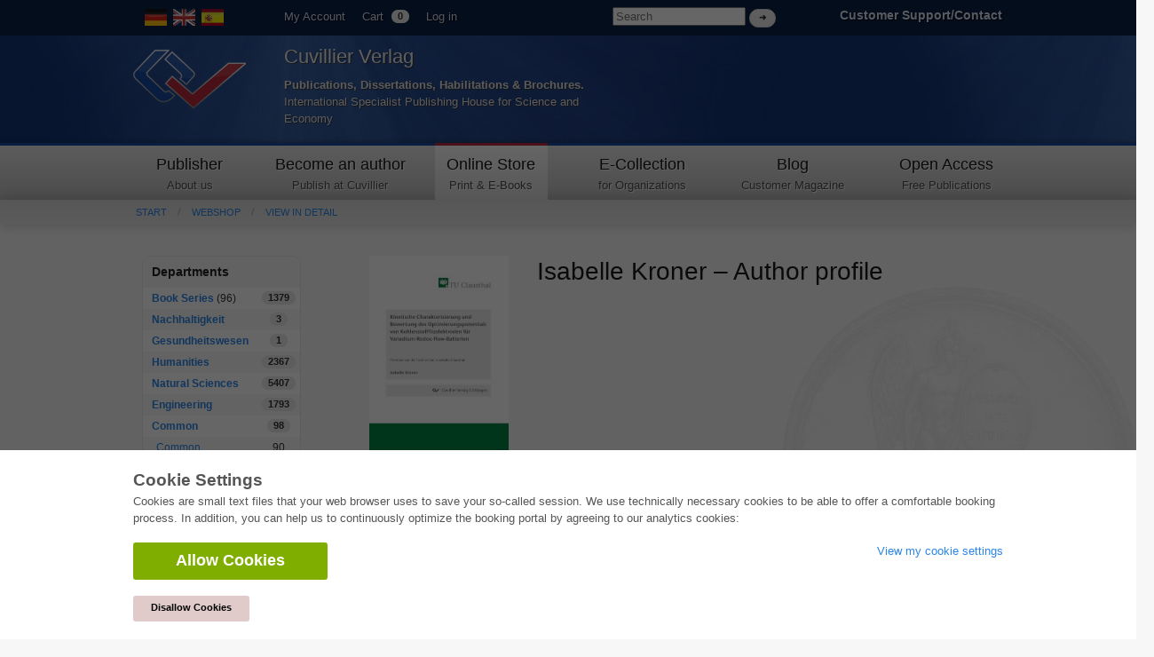

--- FILE ---
content_type: text/html; charset=utf-8
request_url: https://cuvillier.de/en/shop/people/62411-isabelle-kroner
body_size: 5160
content:
<!DOCTYPE html>
<!-- paulirish.com/2008/conditional-stylesheets-vs-css-hacks-answer-neither/ -->
<!--[if lt IE 7 ]> <html class=\"ie6\" lang=\"en\"> <![endif]-->
<!--[if IE 7 ]> <html class=\"ie7\" lang=\"en\"> <![endif]-->
<!--[if IE 8 ]> <html class=\"ie8\" lang=\"en\"> <![endif]-->
<!--[if IE 9 ]> <html class=\"ie9\" lang=\"en\"> <![endif]-->
<!--[if (gt IE 9)|!(IE)]> <!--> <html lang=\"en\"> <![endif]-->
<head>
<meta charset='utf-8'>
<meta content='width=device-width, initial-scale=1.0' name='viewport'>
<meta content='875bc2711eb04feb9fa65b301b6f9142' name='p:domain_verify'>
<meta content='en' http-equiv='content-language'>
<meta content='uTqJlM2k_6rHZgpaVwKiMs_4TTg81usEfpZvTVNuiZA' name='google-site-verification'>
<link href='https://cuvillier.de/de/shop/people/62411-isabelle-kroner' hreflang='de' rel='alternate'>
<link href='https://cuvillier.de/es/shop/people/62411-isabelle-kroner' hreflang='es' rel='alternate'>
<title>Isabelle Kroner – Author profile – Cuvillier Verlag</title>
<link href='https://cuvillier.de/en/shop/people/62411-isabelle-kroner' rel='canonical'>
<link href='/favicon.ico' rel='shortcut icon' type='image/x-icon'>
<link href='/apple-touch-icon.png' rel='apple-touch-icon'>
<link href='/apple-touch-icon-57x57.png' rel='apple-touch-icon' sizes='57x57'>
<link href='/apple-touch-icon-72x72.png' rel='apple-touch-icon' sizes='72x72'>
<link href='/apple-touch-icon-76x76.png' rel='apple-touch-icon' sizes='76x76'>
<link href='/apple-touch-icon-114x114.png' rel='apple-touch-icon' sizes='114x114'>
<link href='/apple-touch-icon-120x120.png' rel='apple-touch-icon' sizes='120x120'>
<link href='/apple-touch-icon-144x144.png' rel='apple-touch-icon' sizes='144x144'>
<link href='/apple-touch-icon-152x152.png' rel='apple-touch-icon' sizes='152x152'>
<link href='/apple-touch-icon-180x180.png' rel='apple-touch-icon' sizes='180x180'>
<link href="/assets/application-af18d542899c1c9d9ad4620c48c9e142.css" media="all" rel="stylesheet" type="text/css" />
<script src="/assets/application-1e301e6b7e53b4a26351b08ac70adc74.js" type="text/javascript"></script>
<meta content="authenticity_token" name="csrf-param" />
<meta content="c9wikK4wCwS7BOsVpq2PfQBSpFtDf0T280fLbsmTKxg=" name="csrf-token" />
</head>
<body class='application' id='shop'>
<script>
   $('body').css({'overflow':'hidden'});
</script>
<div class='cookie-wrapper'>
<div class='element--cookie-banner'>
<div class='element--card'>
<div class='cookie-padding'>
<div class='row'>
<div class='large-12 columns'>
<div class='card--title'>
Cookie Settings
</div>
<p>
Cookies are small text files that your web browser uses to save your so-called session. We use technically necessary cookies to be able to offer a comfortable booking process. In addition, you can help us to continuously optimize the booking portal by agreeing to our analytics cookies:
</p>
<div class='row'>
<div class='large-8 columns'>
<a href="/en/cookies/ga_allow" class="button green large radius" data-method="post" data-remote="true" onclick="$(&#x27;body&#x27;).css({overflow:&#x27;scroll&#x27;});" rel="nofollow"><i class='fa fa-check'></i>
Allow Cookies
</a><br>
<br>
<a href="/en/cookies/ga_disallow" class="button small radius" data-method="post" data-remote="true" onclick="$(&#x27;body&#x27;).css({overflow:&#x27;scroll&#x27;});" rel="nofollow" style="background: #e0caca; color: #000;"><i class='fa fa-times'></i>
Disallow Cookies
</a></div>
<div class='large-4 columns'>
<p>
<a href="/en/cookies"><i class='fa fa-arrow-right'></i>
View my cookie settings
</a></p>
</div>
</div>
</div>
</div>
</div>
</div>
</div>
</div>

<div class='web' id='layout'>
<a name='top_of_page'></a>
<div class='heaven'>
<div class='user-bar'>
<div class='row'>
<div class='two columns hide-on-phones'>
<div class='left'>
<div id='locales'>
<a href="/de/shop/people/62411-isabelle-kroner"><img alt="De" class="language-icon" src="/assets/icons/de.png" /></a>
<img alt="En" class="language-icon" src="/assets/icons/en.png" />
<a href="/es/shop/people/62411-isabelle-kroner"><img alt="Es" class="language-icon" src="/assets/icons/es.png" /></a>
</div>

</div>
</div>
<div class='seven columns'>
<ul class='left top-user-bar'>
<li><a href="/en/account">My Account</a></li>
<li>
<a href="/en/account/cart">Cart
<span class="cart-count-badge label round white">0</span>
</a></li>
<li>
<a href="/en/users/sign_in">Log in</a>
</li>
</ul>
<div class='show-on-phones'>
<div class='mobile-menu-button'>
<a class='burgermenu' href='#'>
☰
</a>
</div>
</div>
<div class='right hide-on-phones'>
<form accept-charset="UTF-8" action="/en/shop/publications" class="nice" method="get" style="display: inline !important;"><div style="margin:0;padding:0;display:inline"><input name="utf8" type="hidden" value="&#x2713;" /></div>
<input id="query" name="query" placeholder="Search" style="width: 150px;" type="search" />
<input class="white button round tiny nice" name="commit" style="margin-top: 10px; display: inline;" type="submit" value="➜" />
</form>

</div>
</div>
<div class='three columns customer-service hide-on-phones'>
<div class='right'>
<b>
<a href="/en/Kontakt">Customer Support/Contact
</a></b>
</div>
</div>
<div class='clearfix'></div>
</div>
</div>
</div>
<div class='show-on-phones'>
<form accept-charset="UTF-8" action="/en/shop/publications" class="nice" method="get" style="display: inline !important;"><div style="margin:0;padding:0;display:inline"><input name="utf8" type="hidden" value="&#x2713;" /></div>
<div class='row' style='background: #0a2047;'>
<div class='three columns phone-three'>
<input id="query" name="query" placeholder="Search" style="margin-left: 5px; margin-top: 14px; width: 100%;" type="search" />
</div>
<div class='three columns phone-one'>
<input class="white button round tiny nice" name="commit" style="display: inline;" type="submit" value="➜" />
</div>
</div>
</form>

</div>
<div class='header'>
<div class='row'>
<div class='two columns phone-one'>
<div class='cuv-logo'>
<a href="/en"><img alt="Logo_cuvillier_verlag" src="/assets/logos/Logo_Cuvillier_Verlag.png" /></a>
</div>
</div>
<div class='five columns cuvillier-info phone-three'>
<div class='hide-on-phones'>
<h3>Cuvillier Verlag</h3>
<p>
<strong>Publications, Dissertations, Habilitations &amp; Brochures.</strong>
<br>
International Specialist Publishing House for Science and Economy
</p>
</div>
<div class='show-on-phones'>
<h2>Cuvillier Verlag GmbH</h2>
</div>
</div>
<div class='twoneo columns hide-on-phones'></div>
<div class='four columns'>
<div class='show-on-phones'>
<div class='right'>
<div id='locales'>
<a href="/de/shop/people/62411-isabelle-kroner"><img alt="De" class="language-icon" src="/assets/icons/de.png" /></a>
<img alt="En" class="language-icon" src="/assets/icons/en.png" />
<a href="/es/shop/people/62411-isabelle-kroner"><img alt="Es" class="language-icon" src="/assets/icons/es.png" /></a>
</div>

</div>
</div>
</div>
</div>
</div>
<div class='hide-on-phones'>
<div class='navigation'>
<div class='row'>
<nav>
<div class='two columns nav-item first' id='publisher'>
<a href="/en/cuvillier-verlag"><h5>Publisher</h5>
<p class='top-nav-info'>
About us
</p>
</a></div>
<div class='three columns nav-item first' id='authors'>
<a href="/en/autorwerden"><h5>Become an author</h5>
<p class='top-nav-info'>
Publish at Cuvillier
</p>
</a></div>
<div class='two columns nav-item first' id='shop'>
<a href="/en/shop"><h5>Online Store</h5>
<p class='top-nav-info'>
Print & E-Books
</p>
</a></div>
<div class='three columns nav-item' id='ecollection'>
<a href="/en/ecollection"><h5>E-Collection</h5>
<p class='top-nav-info'>
for Organizations
</p>
</a></div>
<div class='two columns nav-item' id='blog'>
<a href="/en/blog"><h5>Blog</h5>
<p class='top-nav-info'>
Customer Magazine
</p>
</a></div>
<div class='two columns nav-item' id='open_access'>
<a href="/en/open_access"><h5>Open Access</h5>
<p class='top-nav-info'>
Free Publications
</p>
</a></div>
</nav>
</div>
</div>
</div>
<div class='crumbs'>
<div class='row'>
<div class='twelve columns'>
<ul class='breadcrumbs frontend'>
<li><a href="/en">Start</a></li>
<li><a href="/en/shop">Webshop</a></li>
<li><a href="/en/shop/people/62411-isabelle-kroner">View in detail</a></li>

</ul>
<div class='show-on-phones'>
<div class='burgermenu-navigation hide-on-phones'>
<ul class='burgermenu-main'>
<li class='burgermenu-main-navigation'>
<a href="/en/cms/containers/1/pages/1">Publisher
</a></li>
<li class='burgermenu-main-navigation'>
<a href="/en/cms/containers/2/pages/2">Become an author
</a></li>
<li class='burgermenu-main-navigation'>
<a href="/en/shop">Online Store
</a></li>
<li class='burgermenu-main-navigation'>
<a href="/en/ecollection">E-Collection
</a></li>
<li class='burgermenu-main-navigation'>
<a href="/en/blog">Blog
</a></li>
<li class='burgermenu-main-navigation'>
<a href="/en/open_access">Open Access
</a></li>
<li class='burgermenu-main-navigation'>
<a href="/en/cms/containers/3/pages/35">Contact/Access
</a></li>
</ul>
</div>
</div>

</div>
</div>
</div>
<div class='yield'>
<div class='row'>
<div class='twelve columns'>

<div class='row'>
<div class='three columns'>
<table class='radius'>
<thead>
<th>Departments</th>
<th></th>
</thead>
<tbody>
<tr class='clickable shop-area-narrow'>
<td>
<strong><a href="/en/shop/series">Book Series</a></strong>
(96)
</td>
<td class='centered'>
<div class='label white round'>
1379
</div>
</td>
</tr>
<tr class='clickable shop-area-narrow'>
<td>
<strong><a href="/en/shop/areas/208-nachhaltigkeit">Nachhaltigkeit</a></strong>
</td>
<td class='centered'>
<div class='label white round'>
3
</div>
</td>
</tr>
<tr class='clickable shop-area-narrow'>
<td>
<strong><a href="/en/shop/areas/207-gesundheitswesen">Gesundheitswesen</a></strong>
</td>
<td class='centered'>
<div class='label white round'>
1
</div>
</td>
</tr>
<tr class='clickable shop-area-narrow'>
<td>
<strong><a href="/en/shop/areas/183-humanities">Humanities</a></strong>
</td>
<td class='centered'>
<div class='label white round'>
2367
</div>
</td>
</tr>
<tr class='clickable shop-area-narrow'>
<td>
<strong><a href="/en/shop/areas/184-natural-sciences">Natural Sciences</a></strong>
</td>
<td class='centered'>
<div class='label white round'>
5407
</div>
</td>
</tr>
<tr class='clickable shop-area-narrow'>
<td>
<strong><a href="/en/shop/areas/185-engineering">Engineering</a></strong>
</td>
<td class='centered'>
<div class='label white round'>
1793
</div>
</td>
</tr>
<tr class='clickable shop-area-narrow'>
<td>
<strong><a href="/en/shop/areas/187-common">Common</a></strong>
</td>
<td class='centered'>
<div class='label white round'>
98
</div>
</td>
</tr>
<tr class='clickable shop-area-narrow'>
<td class='shifted'>
<a href="/en/shop/areas/180-common">Common</a>
</td>
<td class='centered'>
90
</td>
</tr>
<tr class='clickable shop-area-narrow'>
<td class='shifted'>
<a href="/en/shop/areas/181-equestrian-sports" class="current_area">Equestrian sports</a>
</td>
<td class='centered'>
7
</td>
</tr>
<tr class='clickable shop-area-narrow'>
<td colspan='2'>
<b>
<a href="https://cuvillier.de/sites/leitlinien-unfallchirurgie/" target="_blank">Leitlinien Unfallchirurgie
<br>
5. Auflage bestellen
</a></b>
</td>
</tr>
</tbody>
</table>
<hr>
<h6>Advanced Search</h6>
<form accept-charset="UTF-8" action="/en/shop/publications" html="{:class=&gt;&quot;nice&quot;}" method="get"><div style="margin:0;padding:0;display:inline"><input name="utf8" type="hidden" value="&#x2713;" /></div>
<input class="full radius" id="query" name="query" placeholder="Full text search" type="search" />
<input class="full radius" id="isbn" name="isbn" placeholder="ISBN" type="search" />
<input class="full radius" id="title" name="title" placeholder="Title" type="search" />
<input class="full radius" id="author" name="author" placeholder="Author" type="search" />
<input class="full radius" id="keyword" name="keyword" placeholder="Keyword" type="search" />
<input class="white button radius tiny nice full" name="commit" type="submit" value="Search" />
</form>



</div>
<div class='nine columns'>
<div class='row'>
<div class='three columns hide-on-phones'>
<img alt="Kinetische Charakterisierung und Bewertung des Optimierungspotentials von Kohlenstofffilzelektroden für Vanadium-Redox-Flow-Batterien" src="/uploads/publication/cover/8693/regular_20220901_Kroner_ebook_cover.jpg" />
</div>
<div class='nine columns'>
<h1>Isabelle Kroner – Author profile</h1>
</div>
</div>
<br>
<div class='row'>
<div class='twelve columns'>
<hr>
<div class='row publication-listing' id='publication_8693'>
<div class='two columns phone-one'>
<a href="/en/shop/publications/8693-kinetische-charakterisierung-und-bewertung-des-optimierungspotentials-von-kohlenstofffilzelektroden-fur-vanadium-redox-flow-batterien"><img alt="Kinetische Charakterisierung und Bewertung des Optimierungspotentials von Kohlenstofffilzelektroden für Vanadium-Redox-Flow-Batterien" class="cover" src="/uploads/publication/cover/8693/small_20220901_Kroner_ebook_cover.jpg" /></a>
</div>
<div class='eight columns phone-three'>
<h6>
<a href="/en/shop/publications/8693-kinetische-charakterisierung-und-bewertung-des-optimierungspotentials-von-kohlenstofffilzelektroden-fur-vanadium-redox-flow-batterien">Kinetische Charakterisierung und Bewertung des Optimierungspotentials von Kohlenstofffilzelektroden für Vanadium-Redox-Flow-Batterien</a>
</h6>
<a href="/en/shop/people/62411-isabelle-kroner">Isabelle Kroner</a>
<div class='contributor'>
Author
</div>
<div class='clearfix'></div>
<div class='hide-on-phones'>
ISBN-13 (Hard Copy):
978-3-73697-668-9
<br>
ISBN-13 (eBook):
978-3-73696-668-0
<br>
Final Book Format:
A5
</div>
<div class='publication-price' id='publication_8693'>
<div class='row'>
<div class='four columns'>
<img alt="Price_print" class="has-tip tip-top" data-tooltip="true" src="/assets/icons/price_print.png" title="Print Edition" />
<div class='price'>EUR 58.20</div>
<div class='clearfix'></div>
<form accept-charset="UTF-8" action="https://cuvillier.de/en/account/orders/populate" data-remote="true" method="post"><div style="margin:0;padding:0;display:inline"><input name="utf8" type="hidden" value="&#x2713;" /><input name="authenticity_token" type="hidden" value="c9wikK4wCwS7BOsVpq2PfQBSpFtDf0T280fLbsmTKxg=" /></div><input id="order_publication_id" name="order[publication_id]" type="hidden" value="8693" />
<input id="order_variant" name="order[variant]" type="hidden" value="print" />
<input class="tiny radius nice white button" id="print" name="commit" type="submit" value="Add to Cart +" />
</form>

<div class='clearfix'></div>
</div>
<div class='four columns'>
<img alt="Price_ebook" class="has-tip tip-top" data-tooltip="true" src="/assets/icons/price_ebook.png" title="eBook" />
<div class='price'>EUR 41.40</div>
<div class='clearfix'></div>
<form accept-charset="UTF-8" action="https://cuvillier.de/en/account/orders/populate" data-remote="true" method="post"><div style="margin:0;padding:0;display:inline"><input name="utf8" type="hidden" value="&#x2713;" /><input name="authenticity_token" type="hidden" value="c9wikK4wCwS7BOsVpq2PfQBSpFtDf0T280fLbsmTKxg=" /></div><input id="order_publication_id" name="order[publication_id]" type="hidden" value="8693" />
<input id="order_variant" name="order[variant]" type="hidden" value="ebook" />
<input class="tiny radius nice white button" id="ebook" name="commit" type="submit" value="Add to Cart +" />
</form>

<div class='clearfix'></div>
</div>
<div class='clearfix'></div>
</div>
</div>

</div>
<div class='two columns hide-on-phones'>
<div class='publication_date right'>
2022-09-05
</div>
<div class='clearfix'></div>
<div class='row'>
<div class='eight columns push-four'>
<div class='badge-area'>

</div>
</div>
</div>
</div>
</div>
<hr>

<a href="#top_of_page">▲ nach oben springen</a>

</div>
</div>
</div>
</div>

</div>
</div>
</div>
<div id='layout_footer'></div>
</div>
<div id='footer'>
<div id='linklists'>
<div class='row'>
<div class='three columns'>
<ul>
<h6><a href="/en/ecollection">E-Collection</a></h6>
<li><a href="/en/ecollection/pages/pricing#full_package">Full Package</a></li>
<li><a href="/en/ecollection/pages/pricing#area_packages">Department Packages</a></li>
<li><a href="/en/ecollection/pages/pricing#pick_and_choose">Pick &amp; Choose</a></li>
<li><a href="/en/ecollection/pages/delivery">E-Book Delivery</a></li>
<li><a href="/en/ecollection/pages/faq">Frequently Asked Questions (FAQ)</a></li>
</ul>
</div>
<div class='three columns'>
<ul>
<h6><a href="/en/shop">Online Store</a></h6>
<li><a href="/en/shop/people">All authors</a></li>
<li><a href="/en/shop/pages/shipping">Shipping costs</a></li>
<li><a href="/en/shop/pages/terms">Terms</a></li>
</ul>
</div>
<div class='three columns'>
<ul>
<h6>Autor werden</h6>
<li><a href="https://cuvillier.de/de/dissertation-veroeffentlichen">Publish dissertation</a></li>
<li><a href="https://cuvillier.de/de/habilitation-veroeffentlichen">Publish habilitation</a></li>
<li><a href="https://cuvillier.de/de/tagungsband-veroeffentlichen">Publish conference proceedings</a></li>
<li><a href="https://cuvillier.de/de/forschungsbericht-veroeffentlichen">Publish research report</a></li>
<li><a href="https://cuvillier.de/de/kongressband-veroeffentlichen">Publish congress volume</a></li>
</ul>
</div>
<div class='three columns'>
<ul>
<h6>Publishing House</h6>
<li><a href="/en/publishing_house/pages/terms">Licencing Terms</a></li>
<li><a href="/en/publishing_house/pages/cancellation_policy">Cancellation Instructions</a></li>
<li><a href="/en/publishing_house/pages/legal">Legally Responsible</a></li>
<li><a href="/en/cookies">Cookie Settings</a></li>
<li><a href="/en/publishing_house/pages/privacy">Privacy Policy</a></li>
</ul>
</div>
</div>
</div>
<div id='copyright'>
<div class='row'>
<div class='seven columns'>
<div class='footer-margin'>
<div class='tax-prices'>
All prices in Euro (EUR) incl. taxes.
&copy; 2026 Cuvillier Verlag GmbH
</div>
</div>
</div>
<div class='five columns hide-on-phones'>
<div class='footer-margin'>
<div class='follow-us'>
Folgen Sie uns
</div>
<img alt="Pfeil" src="/assets/footer/pfeil.png" />
<a href="https://www.facebook.com/Cuvillier.Fachverlag/" class="social-links" target="_blank"><img alt="Cuvillier_auf_facebook" src="/assets/footer/cuvillier_auf_facebook.png" />
</a><a href="https://www.instagram.com/cuvillierverlag/" target="_blank"><img alt="Cuvillier_auf_instagram" src="/assets/footer/cuvillier_auf_instagram.png" />
</a><a href="https://www.linkedin.com/company/cuvillier-verlag" target="_blank"><img alt="Cuvillier_auf_linkedin" src="/assets/footer/cuvillier_auf_linkedin.png" />
</a><a href="https://www.xing.com/companies/cuvillierverlag" target="_blank"><img alt="Cuvillier_auf_xing" src="/assets/footer/cuvillier_auf_xing.png" />
</a><a href="https://twitter.com/CuvillierVerlag" target="_blank"><img alt="Cuvillier_auf_twitter" src="/assets/footer/cuvillier_auf_twitter.png" />
</a><a href="https://cuvillier.de/de/newsletter"><img alt="Cuvillier_newsletter" src="/assets/footer/cuvillier_newsletter.png" />
</a></div>
</div>
</div>
</div>
</div>
</body>
